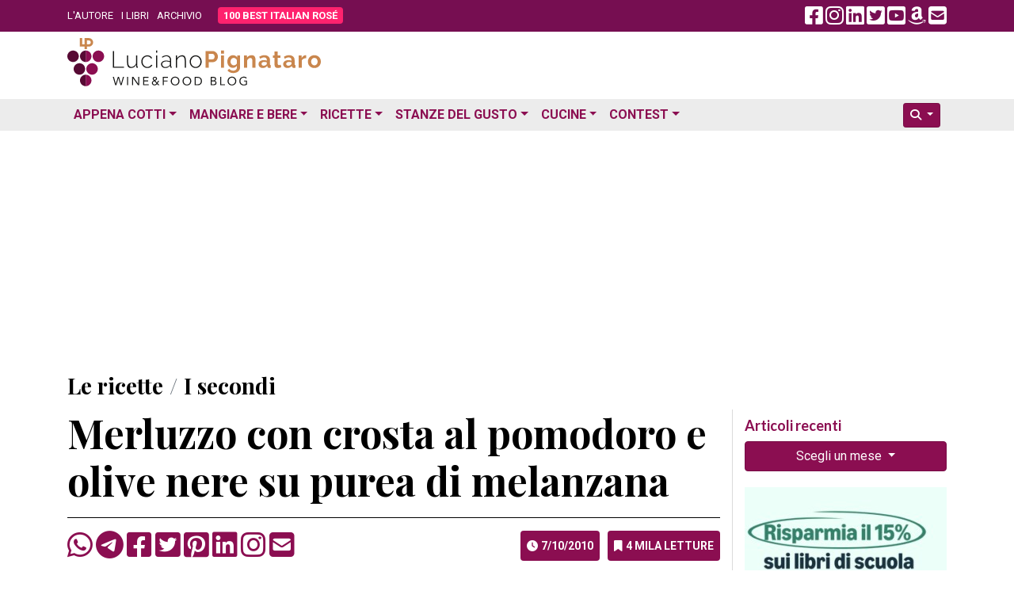

--- FILE ---
content_type: text/html; charset=utf-8
request_url: https://www.google.com/recaptcha/api2/aframe
body_size: 267
content:
<!DOCTYPE HTML><html><head><meta http-equiv="content-type" content="text/html; charset=UTF-8"></head><body><script nonce="rjNPy_ueTi1HDGoWJW328w">/** Anti-fraud and anti-abuse applications only. See google.com/recaptcha */ try{var clients={'sodar':'https://pagead2.googlesyndication.com/pagead/sodar?'};window.addEventListener("message",function(a){try{if(a.source===window.parent){var b=JSON.parse(a.data);var c=clients[b['id']];if(c){var d=document.createElement('img');d.src=c+b['params']+'&rc='+(localStorage.getItem("rc::a")?sessionStorage.getItem("rc::b"):"");window.document.body.appendChild(d);sessionStorage.setItem("rc::e",parseInt(sessionStorage.getItem("rc::e")||0)+1);localStorage.setItem("rc::h",'1769586213034');}}}catch(b){}});window.parent.postMessage("_grecaptcha_ready", "*");}catch(b){}</script></body></html>

--- FILE ---
content_type: application/javascript; charset=utf-8
request_url: https://fundingchoicesmessages.google.com/f/AGSKWxXTyBnOL0al7M6_CSbMDKYsESYIuMR9wOEhqOpOPGr7_s4_sptClx3EeQ91xr4t6qrqg7T3fb56VN8gZ7xHEf1rNAixAcRlI5XPMt8dlCtKG8TeHw_6wvPRYY5IhPmTCg4JSF3teY2W-r1m7MWd2m1BKOxlUnY4jdLVG_alVSyrxBGB_wNKAkIdyKwn/__adview?/lijitads..me/ads//adlabel./layer160x600.
body_size: -1286
content:
window['08c2571e-3078-4881-b5d8-4e2abbbd9b8b'] = true;